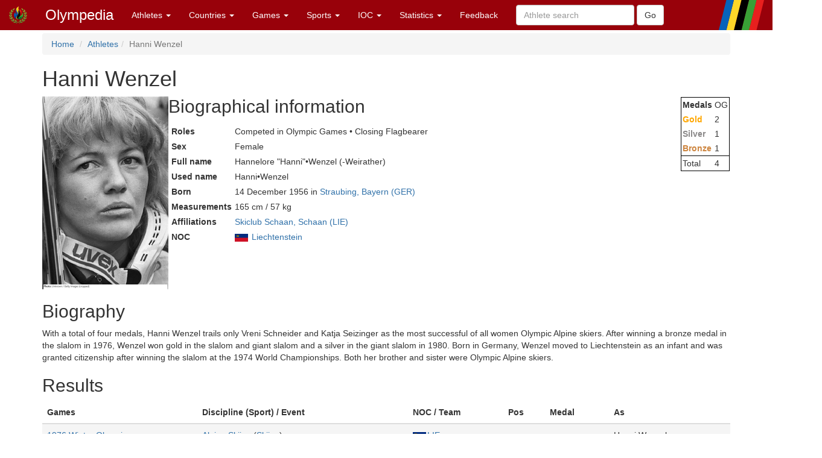

--- FILE ---
content_type: text/html; charset=utf-8
request_url: https://www.olympedia.org/athletes/83027
body_size: 12660
content:
<!DOCTYPE html>
<html>
<head>
<title>Olympedia – Hanni Wenzel</title>
<meta name="csrf-param" content="authenticity_token" />
<meta name="csrf-token" content="h5tofp69fHcYYMi_8Du3b_daftWv2bSxOREiaZE8-8hhkTRJZXUX69Aj7_qkGZaNnmGRc_b2XeHZEQnfQdgL_g" />
<meta content="text/html; charset=UTF-8" http-equiv="Content-Type">
<meta content="EN" http-equiv="content-language">
<meta content="width=device-width, initial-scale=1" name="viewport">
<link rel="stylesheet" href="/assets/bootstrap.min-03423cd68c2bff228a73520e849f02d78d1236de443661f3f5dcd658dd9cbc46.css" media="all" />
<link rel="stylesheet" href="/assets/bootstrap-sortable-515ee97c8b372ddae7796a36ec518e0785e0e3d3d266162ba2c44a3623540f7b.css" media="all" />
<link rel="stylesheet" href="/assets/jquery-ui-1.11.4.min-35aebb4aa1818460c44d32da4f18101d34f332741a347654907911af0d145e88.css" media="all" />
<link rel="stylesheet" href="/assets/lightbox-3afc0e08d652072ea73df78af7d454f122da80b9124d782fb609a7b4b05e0197.css" media="screen" />
<link rel="stylesheet" href="/assets/application-4f84d527cff438ca091e50578c30f46bea0e80f407f0317732495990ae6f2d0f.css" media="all" data-turbolinks-track="true" />
<link rel="stylesheet" href="https://cdn.jsdelivr.net/npm/ol@v10.0.0/ol.css" media="screen" />
<script src="https://cdn.jsdelivr.net/npm/ol@v10.0.0/dist/ol.js"></script>
<script src="/assets/omm-34ac1a3b4884461c87bafa8ec1c1c21bcc434c53c51d3b1f82d1dff57ad3856b.js"></script>
<script src="/assets/jquery-1.11.2.min-224c81cc15edb399b9465fc371dffb02e6fe4c043716571b49b1a7b2bcc09ef1.js"></script>
<script src="/assets/jquery-ui-1.11.4.min-96b45d6922993b35cca7b07ede8f0bf64353715e3729b9019eb2e46a8737dac8.js"></script>
<script src="/assets/jquery-ujs-f09ebd8e2bbe3d80718935c572e83dbb10f72e7a2aec58b193ee1e2e2e8e373a.js"></script>
<script src="/assets/bootstrap.min-2b9640a7175349197c70d8b752f484837518c6cbdce416dead60cdeebd875294.js"></script>
<script src="/assets/moment-93e00e6729db142363a35d17328084c3bd3d62304ecd27f91e9c954550daa1ce.js"></script>
<script src="/assets/bootstrap-sortable-e790a4de58d52fde6861014956b371ac860d665b62c23af929a33a9f39e84d04.js"></script>

</head>

<body>
<div class="navbar navbar-default navbar-fixed-top" role="navigation">
<div class="navbar-header">
<div class="button navbar-toggle" data-target=".navbar-ex1-collapse" data-toggle="collapse" type="button">
<span class="sr-only">Toggle navigation</span>
<span class="icon-bar">
<span class="icon-bar">
<span class="icon-bar"></span>
</span>
</span>
</div>
<a class="navbar-brand" href="/" style="padding-top: 10px">
<img height="30px" src="/images/olymadmen.png" width="30px">
</a>
<a class="navbar-brand" href="/">Olympedia</a>
</div>
<div class="collapse navbar-collapse navbar-ex1-collapse">
<ul class="nav navbar-nav">
<li class="dropdown">
<a class="dropdown-toggle" data-toggle="dropdown" href="#">
Athletes
<b class="caret"></b>
</a>
<ul class="dropdown-menu">
<li><a href="/athletes/advanced_search">Advanced search</a></li>
<li><a href="/horses">Horse search</a></li>
<li><a href="/family_relations">Related Olympians</a></li>
<li><a href="/counts">Counts</a></li>
<li><a href="/athletes/doubles">Doubles</a></li>
<li><a href="/athletes/lists">Lists</a></li>
<li><a href="/athletes/country_representation">Country representation</a></li>
<li class="divider"></li>
<li><a href="/athletes">Athletes</a></li>
</ul>
</li>

<li class="dropdown">
<a class="dropdown-toggle" data-toggle="dropdown" href="#">
Countries
<b class="caret"></b>
</a>
<ul class="dropdown-menu">
<li><a href="/countries/head_to_head">Head-to-head</a></li>
<li><a href="/countries/best_results">Best results</a></li>
<li><a href="/countries/comparison">Results comparison</a></li>
<li class="divider"></li>
<li><a href="/countries">Countries</a></li>
</ul>
</li>

<li class="dropdown">
<a class="dropdown-toggle" data-toggle="dropdown" href="#">
Games
<b class="caret"></b>
</a>
<ul class="dropdown-menu">
<li><a href="/editions">Games</a></li>
<li><a href="/editions/medals">Medals</a></li>
<li><a href="/editions/results">Results</a></li>
<li><a href="/ceremonies">Opening ceremony</a></li>
<li><a href="/venues/menu">Venues</a></li>
</ul>
</li>

<li class="dropdown">
<a class="dropdown-toggle" data-toggle="dropdown" href="#">
Sports
<b class="caret"></b>
</a>
<ul class="dropdown-menu">
<li><a href="/sports">Disciplines &amp; Sports</a></li>
<li><a href="/event_names">Events</a></li>
</ul>
</li>

<li class="dropdown">
<a class="dropdown-toggle" data-toggle="dropdown" href="#">
IOC
<b class="caret"></b>
</a>
<ul class="dropdown-menu">
<li><a href="/organizations">Organizations</a></li>
<li><a href="/definitions">Definitions</a></li>
<li><a href="/awards">Awards</a></li>
<li><a href="/meetings">Meetings</a></li>
<li><a href="/ioc/host_cities">Host city selection</a></li>
</ul>
</li>

<li class="dropdown">
<a class="dropdown-toggle" data-toggle="dropdown" href="#">
Statistics
<b class="caret"></b>
</a>
<ul class="dropdown-menu">
<li></li>
<li><a href="/statistics/medal/country">Medals by country</a></li>
<li><a href="/statistics/medal/athlete">Medals by athlete</a></li>
<li><a href="/statistics/medal_table">Medal tables</a></li>
<li><a href="/statistics/participation">Participations</a></li>
<li><a href="/records">Olympic Records</a></li>
<li><a href="/statistics/age">Age records</a></li>
<li><a href="/statistics/age_at_death">Age at death</a></li>
<li><a href="/lists">Lists</a></li>
<li><a href="/today">Today</a></li>
<li></li>
<li class="divider"></li>
<li><a href="/statistics">Statistics</a></li>
</ul>
</li>




<li><a href="/feedbacks/new">Feedback</a></li>
<form class="navbar-form navbar-left" role="search" action="/athletes/quick_search" accept-charset="UTF-8" method="post"><input name="utf8" type="hidden" value="&#x2713;" autocomplete="off" /><input type="hidden" name="authenticity_token" value="3OFD1C2fjXEbQnVucKTe27tProNg-pu81vVILJf1xve4DiHc8xCKrquD7r0IW3_USeA6doTRcgFiopTOMZGcWg" autocomplete="off" /><div class="form-group">
<input type="text" name="query" id="query" class="form-control" placeholder="Athlete search" />
</div>
<input type="submit" name="commit" value="Go" class="btn btn-default" data-disable-with="Go" />
</form>
</ul>
</div>
</div>
<div class="container">
<ol class="breadcrumb">
<li>
<a href="/">Home</a>
</li>
<li><a href="/athletes">Athletes</a></li><li class="active">Hanni Wenzel</li>
</ol>
<div class="athlete_header">
<div>
<h1>
Hanni Wenzel
</h1>
<form action="/athlete_merges/83027/edit" class="form-inline" method="get">




</form>

</div>
</div>
<div class="athlete_bio">
<div class="athlete_photo_bio">
<a href="https://olympedia-photos.s3.us-east-1.amazonaws.com/83027.jpg" rel="lightbox" title="Photo of Hanni Wenzel">
<img class="photo" src="https://olympedia-photos.s3.us-east-1.amazonaws.com/83027.jpg">
</a>

<div>
<h2>
Biographical information
</h2>
<table class="biodata">

<tr><th>Roles</th><td>Competed in Olympic Games • Closing Flagbearer</td></tr>
<tr><th>Sex</th><td>Female</td></tr>
<tr><th>Full name</th><td>Hannelore &quot;Hanni&quot;•Wenzel (-Weirather)</td></tr>
<tr><th>Used name</th><td>Hanni•Wenzel</td></tr>




<tr><th>Born</th><td>14 December 1956 in <a href="/place_names/6555">Straubing, Bayern (GER)</a></td></tr>

<tr><th>Measurements</th><td>165 cm / 57 kg</td></tr>
<tr><th>Affiliations</th><td><a href="/affiliations/1727">Skiclub Schaan, Schaan (LIE)</a></td></tr>

<tr><th>NOC</th><td><img style="padding-right: 2px; vertical-align: middle" src="https://olympedia-flags.s3.eu-central-1.amazonaws.com/LIE.png" /> <a href="/countries/LIE">Liechtenstein</a></td></tr>

</table>
</div>

</div>
<table class="athlete_sidebar">
<tbody>
<tr>
<td>
<b>Medals</b>
</td>
<td>OG</td>
</tr>
<tr>
<td><span class="Gold">Gold</span></td>
<td>2</td>
</tr>
<tr>
<td><span class="Silver">Silver</span></td>
<td>1</td>
</tr>
<tr>
<td><span class="Bronze">Bronze</span></td>
<td>1</td>
</tr>
<tr>
<td class="border-top">Total</td>
<td class="border-top">4</td>
</tr>
</tbody>
</table>

</div>
<h2>
Biography

</h2>
<div class="description">
<p>With a total of four medals, Hanni Wenzel trails only Vreni Schneider and Katja Seizinger as the most successful of all women Olympic Alpine skiers. After winning a bronze medal in the slalom in 1976, Wenzel won gold in the slalom and giant slalom and a silver in the giant slalom in 1980. Born in Germany, Wenzel moved to Liechtenstein as an infant and was granted citizenship after winning the slalom at the 1974 World Championships. Both her brother and sister were Olympic Alpine skiers.</p>

</div>

<h2>Results</h2>
<table class="table">
<thead>
<tr>
<th>Games</th>
<th>Discipline (Sport) / Event</th>
<th>NOC / Team</th>
<th>Pos</th>
<th>Medal</th>
<th>As</th>
<th></th>
</tr>
</thead>
<tbody>
<tr class="active">
<td>
<a href="/editions/40">1976 Winter Olympics</a>
</td>
<td><a href="/sports/ALP">Alpine Skiing</a> (<a href="/sport_groups/SI">Skiing</a>)</td>
<td><a href="/countries/LIE"><img style="padding-right: 2px; vertical-align: middle" src="https://olympedia-flags.s3.eu-central-1.amazonaws.com/LIE.png" />LIE</a></td>
<td></td>
<td></td>
<td>Hanni Wenzel</td>
<td>
</td>
</tr>
<tr>
<td></td>
<td>
<a href="/results/1323">Downhill, Women</a>
<small>(Olympic)</small>
</td>
<td></td>
<td>11</td>
<td></td>
<td></td>
<td></td>
</tr>
<tr>
<td></td>
<td>
<a href="/results/1324">Giant Slalom, Women</a>
<small>(Olympic)</small>
</td>
<td></td>
<td>20</td>
<td></td>
<td></td>
<td></td>
</tr>
<tr>
<td></td>
<td>
<a href="/results/1325">Slalom, Women</a>
<small>(Olympic)</small>
</td>
<td></td>
<td>3</td>
<td><span class="Bronze">Bronze</span></td>
<td></td>
<td></td>
</tr>
<tr class="active">
<td>
<a href="/editions/41">1980 Winter Olympics</a>
</td>
<td><a href="/sports/ALP">Alpine Skiing</a> (<a href="/sport_groups/SI">Skiing</a>)</td>
<td><a href="/countries/LIE"><img style="padding-right: 2px; vertical-align: middle" src="https://olympedia-flags.s3.eu-central-1.amazonaws.com/LIE.png" />LIE</a></td>
<td></td>
<td></td>
<td>Hanni Wenzel</td>
<td>
</td>
</tr>
<tr>
<td></td>
<td>
<a href="/results/1335">Downhill, Women</a>
<small>(Olympic)</small>
</td>
<td></td>
<td>2</td>
<td><span class="Silver">Silver</span></td>
<td></td>
<td></td>
</tr>
<tr>
<td></td>
<td>
<a href="/results/1339">Giant Slalom, Women</a>
<small>(Olympic)</small>
</td>
<td></td>
<td>1</td>
<td><span class="Gold">Gold</span></td>
<td></td>
<td></td>
</tr>
<tr>
<td></td>
<td>
<a href="/results/1336">Slalom, Women</a>
<small>(Olympic)</small>
</td>
<td></td>
<td>1</td>
<td><span class="Gold">Gold</span></td>
<td></td>
<td></td>
</tr>
</tbody>
</table>





<h2>Other participations</h2>
<table class="table table-striped">
<thead>
<tr>
<th>Games</th>
<th>Role</th>
<th>NOC</th>
<th>As</th>
<th></th>
</tr>
</thead>
<tr>
<td><a href="/editions/41">1980 Winter Olympics</a></td>
<td><a href="/flagbearers?edition_id=41">Flagbearer at the Closing Ceremony</a></td>
<td><a href="/countries/LIE"><img style="padding-right: 2px; vertical-align: middle" src="https://olympedia-flags.s3.eu-central-1.amazonaws.com/LIE.png" />LIE</a></td>
<td>Hanni Wenzel</td>
<td>
</td>
</tr>
</table>

<h2>Olympic family relations</h2>
<ul>
<li>
Sister
of <a href="/athletes/83028">Petra Wenzel</a>
</li>
<li>
Wife
of <a href="/athletes/98877">Harti Weirather</a>
</li>
<li>
Sister
of <a href="/athletes/98899">Andi Wenzel</a>
</li>
<li>
Mother
of <a href="/athletes/110344">Tina Weirather</a>
</li>
<li>
Aunt
of <a href="/athletes/110904">Jessica Walter</a>
</li>
</ul>

<h2>List mentions</h2>
<ul>
<li>
Listed in <a href="/lists/145/manual">Olympians Who Won a Medal at the World Alpine Ski Championships</a>
(4–3–2 1974 St. Moritz gold: slalom, silver: combined; 1976 Innsbruck (Olympics) bronze: slalom and combined; 1978 Garmisch-Partenkirchen silver: combined; 1980 Lake Placid (Olympics) gold: giant slalom, slalom, combined, silver: downhill)
</li>
</ul>




</div>
</body>
<footer class="footer">
<br>
<div class="panel panel-info">
<div class="panel-heading">
<h3 class="panel-title">
<span class="glyphicon glyphicon-info-sign"></span>
Did you know?
</h3>
</div>
<div class="panel-body">
<p><a href="/athletes/85681">Francisco Fernández Ochoa</a> scored an upset victory in the men’s slalom at the 1972 Winter Games. He was the first Spanish medallist in a winter sport, and only the third Spanish champion in Olympic history.</p>


</div>
</div>
<div class="container">
<p>
<a href="/users/sign_in">Login</a>
|
<a href="/statistics/site">Statistics</a>
|
<a href="/static/about">About</a>
|
<a href="/static/faq">FAQ</a>
|
<a href="/feedbacks/new">Feedback</a>
</p>
<p>
&copy; <a href="/static/about">OlyMADMen</a> 2006 — 2026
</p>
</div>
</footer>

<script src="/assets/lightbox.min-a06f7b5a37bdc88a78a48f95b9149ca917761a07bffb855a6d73c1a435e16552.js"></script>
<script>
  $('.footnote').tooltip();
</script>
</html>
